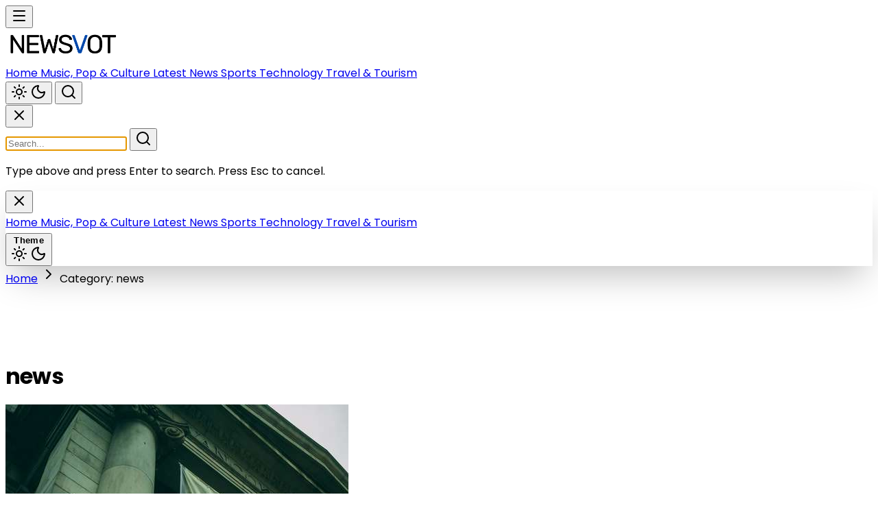

--- FILE ---
content_type: text/html; charset=utf-8
request_url: https://newsvot.com/category/news/5/
body_size: 15137
content:
<!DOCTYPE html>
<html lang="en" class="">

<head>
  <meta charset="UTF-8">
  <meta http-equiv="X-UA-Compatible" content="IE=edge">
  <meta name="viewport" content="width=device-width, initial-scale=1.0">
  <title>
    news
  </title>
  <link rel="stylesheet" href="/assets/css/dist/styles.css">
  <style>
    :root{
      --main-color: #0048ab;
    }
    
    /* Professional Homepage Enhancements */
    * {
      box-sizing: border-box;
    }
    
    body {
      font-family: 'Poppins', -apple-system, BlinkMacSystemFont, 'Segoe UI', Roboto, sans-serif;
      -webkit-font-smoothing: antialiased;
      -moz-osx-font-smoothing: grayscale;
    }
    
    /* Smooth Transitions */
    a, button, .group {
      transition: all 0.3s cubic-bezier(0.4, 0, 0.2, 1);
    }
    
    /* Enhanced Card Shadows */
    .shadow-lg {
      box-shadow: 0 10px 25px -5px rgba(0, 0, 0, 0.1), 0 4px 6px -2px rgba(0, 0, 0, 0.05);
    }
    
    .shadow-xl {
      box-shadow: 0 20px 40px -10px rgba(0, 0, 0, 0.15), 0 8px 12px -4px rgba(0, 0, 0, 0.08);
    }
    
    .shadow-2xl {
      box-shadow: 0 25px 50px -12px rgba(0, 0, 0, 0.25);
    }
    
    /* Line Clamp Utilities */
    .line-clamp-2 {
      display: -webkit-box;
      -webkit-line-clamp: 2;
      -webkit-box-orient: vertical;
      overflow: hidden;
    }
    
    .line-clamp-3 {
      display: -webkit-box;
      -webkit-line-clamp: 3;
      -webkit-box-orient: vertical;
      overflow: hidden;
    }
    
    /* Text Balance */
    .text-balance {
      text-wrap: balance;
    }
    
    /* Aspect Ratios - Fixed for consistent image display */
    .aspect-video {
      aspect-ratio: 16 / 9;
      position: relative;
      overflow: hidden;
    }
    
    .aspect-square {
      aspect-ratio: 1 / 1;
      position: relative;
      overflow: hidden;
    }
    
    .aspect-4\/3 {
      aspect-ratio: 4 / 3;
      position: relative;
      overflow: hidden;
    }
    
    /* Padding-top method for consistent aspect ratios */
    [style*="padding-top"] {
      position: relative;
      overflow: hidden;
    }
    
    [style*="padding-top"] img {
      position: absolute;
      top: 0;
      left: 0;
      width: 100%;
      height: 100%;
      object-fit: cover;
      object-position: center;
    }
    
    /* Image Hover Effects */
    article:hover img {
      filter: brightness(1.05);
    }
    
    /* Backdrop Blur Support */
    .backdrop-blur-md {
      backdrop-filter: blur(12px);
      -webkit-backdrop-filter: blur(12px);
    }
    
    /* Custom Scrollbar */
    ::-webkit-scrollbar {
      width: 10px;
      height: 10px;
    }
    
    ::-webkit-scrollbar-track {
      background: #f1f1f1;
    }
    
    ::-webkit-scrollbar-thumb {
      background: #888;
      border-radius: 5px;
    }
    
    ::-webkit-scrollbar-thumb:hover {
      background: var(--main-color);
    }
    
    .dark ::-webkit-scrollbar-track {
      background: #1f2937;
    }
    
    .dark ::-webkit-scrollbar-thumb {
      background: #4b5563;
    }
    
    
    /* Logo Constraints */
    header img[alt] {
      max-height: 40px;
      width: auto;
      object-fit: contain;
    }
    
    @media (min-width: 768px) {
      header img[alt] {
        max-height: 45px;
      }
    }
    
    /* Focus Visible Styles */
    *:focus-visible {
      outline: 2px solid var(--main-color);
      outline-offset: 2px;
    }
    
    /* Gradient Text */
    .gradient-text {
      background: linear-gradient(135deg, var(--main-color) 0%, #667eea 100%);
      -webkit-background-clip: text;
      -webkit-text-fill-color: transparent;
      background-clip: text;
    }
    
    /* Enhanced Button Styles */
    button, .btn {
      font-weight: 600;
      letter-spacing: 0.025em;
    }
    
    /* Article Card Hover Effect */
    article {
      position: relative;
    }
    
    article::before {
      content: '';
      position: absolute;
      top: 0;
      left: 0;
      right: 0;
      bottom: 0;
      border-radius: inherit;
      background: linear-gradient(135deg, var(--main-color) 0%, transparent 100%);
      opacity: 0;
      transition: opacity 0.3s ease;
      pointer-events: none;
      z-index: -1;
    }
    
    article:hover::before {
      opacity: 0.05;
    }
    
    /* Loading Animation */
    @keyframes shimmer {
      0% {
        background-position: -1000px 0;
      }
      100% {
        background-position: 1000px 0;
      }
    }
    
    .skeleton {
      animation: shimmer 2s infinite;
      background: linear-gradient(to right, #f0f0f0 4%, #e8e8e8 25%, #f0f0f0 36%);
      background-size: 1000px 100%;
    }
    
    /* Better Typography */
    h1, h2, h3, h4, h5, h6 {
      font-weight: 700;
      letter-spacing: -0.025em;
      line-height: 1.2;
    }
    
    /* Responsive Image Loading */
    img {
      /* max-width: 100%;
      height: auto; */
    }
    
    img[loading="lazy"] {
      background: linear-gradient(to right, #f0f0f0 0%, #e8e8e8 50%, #f0f0f0 100%);
      background-size: 200% 100%;
    }
    
    /* Print Styles */
    @media print {
      .no-print {
        display: none !important;
      }
    }
  </style>
  <link rel="preconnect" href="https://fonts.googleapis.com">
  <link rel="preconnect" href="https://fonts.gstatic.com" crossorigin>
  <meta name="description"
    content="Want to stay informed with a twist? Visit Newsvot.com! We deliver the most current and intriguing news from across the globe. Whether you&#39;re seeking quick updates or in-depth analysis, we&#39;ve got it all. So take a moment, unwind, and dive into the world of news with a unique perspective at Newsvot.com!">
  <link rel="apple-touch-icon" sizes="180x180" href="/assets/images/favicon/apple-touch-icon.png">
  <link rel="icon" type="image/png" sizes="32x32" href="/assets/images/favicon/favicon.png">
  <link rel="preconnect" href="https://fonts.googleapis.com">
  <link rel="preconnect" href="https://fonts.gstatic.com" crossorigin>
  <link href="https://fonts.googleapis.com/css2?family=Poppins:wght@300;400;500;600;700&display=swap" rel="stylesheet">
  <!-- <link rel="stylesheet" href="/assets/css/icons.css"> -->
  <!-- Lucide Icons CDN -->
  <script defer src="https://unpkg.com/lucide@latest/dist/umd/lucide.min.js"></script>
  <meta name="loadforge-site-verification" content="0d531ed13f1a7227cd116cbbef158eba78907b9f16c0f51197a06114e5d335f934e2355e14d479e620dfb75edd4dffc71856822e3c0995b2c765f733a047be02" />
  <script defer src="https://platform.twitter.com/widgets.js" charset="utf-8"></script>
  <script>
    var uni_session = '4933427a210df84296edcbce63db77cc66252016';
    var prebidUrl = 'https://cdn.pshb.me/prebid/newsvot.js';
    var adData = {"adScript":"https://pagead2.googlesyndication.com/pagead/js/adsbygoogle.js?client=ca-pub-7053674930142470","phone_new":{"category":[{"id":"NEWSV_Mobile_SP_Top_336x280","sizes":[[300,50],[320,50],[300,75],[300,100],[320,100],[200,200],[250,250],[300,250],[336,280]],"slot":"/22776253149/NEWSV_Mobile_SP_Top_336x280","appendTo":".headerAdBox","homepage":true},{"id":"NEWSV_Mobile_SP_MID_336x280","sizes":[[300,50],[320,50],[300,100],[320,100],[200,200],[250,250],[300,250],[336,280]],"slot":"/22776253149/NEWSV_Mobile_SP_MID_336x280","homepage":true,"insertAfter":".main-content"},{"id":"NEWSV_Mobile_Sticky_320x100","sizes":[[300,50],[320,50],[300,75],[300,100],[320,100]],"slot":"/22776253149/NEWSV_Mobile_Sticky_320x100","styleObj":{"position":"fixed","bottom":"0","zIndex":"9999","transform":"translate(-50%)","left":"50%","height":null,"display":"flex !important","justify-content":"center","background-color":"white","align-items":"center"},"appendTo":".postContent,body"}],"homepage":[{"id":"NEWSV_Mobile_HP_Top_336x280","sizes":[[300,50],[320,50],[300,75],[300,100],[320,100],[200,200],[250,250],[300,250],[336,280]],"slot":"/22776253149/NEWSV_Mobile_HP_Top_336x280","appendTo":".headerAdBox","homepage":true},{"id":"NEWSV_Mobile_HP_MID_336x280","sizes":[[300,50],[320,50],[300,75],[300,100],[320,100],[200,200],[250,250],[300,250],[336,280]],"slot":"/22776253149/NEWSV_Mobile_HP_MID_336x280","homepage":true,"insertBefore":"#below-header"},{"id":"NEWSV_Mobile_Sticky_320x100","sizes":[[300,50],[320,50],[300,75],[300,100],[320,100]],"slot":"/22776253149/NEWSV_Mobile_Sticky_320x100","styleObj":{"position":"fixed","bottom":"0","zIndex":"9999","transform":"translate(-50%)","left":"50%","height":null,"display":"flex !important","justify-content":"center","background-color":"white","align-items":"center"},"appendTo":".postContent,body"}],"article":[{"id":"NEWSV_Mobile_AP_Top_336x280","sizes":[[300,50],[320,50],[300,75],[300,100],[320,100],[200,200],[250,250],[300,250],[336,280]],"slot":"/22776253149/NEWSV_Mobile_AP_Top_336x280","appendTo":".headerAdBox","homepage":true},{"id":"NEWSV_Mobile_AP_MID_336x280","sizes":[[300,50],[320,50],[300,100],[320,100],[200,200],[250,250],[300,250],[336,280]],"slot":"/22776253149/NEWSV_Mobile_AP_MID_336x280","insertAfter":"figure","homepage":false,"classList":[]},{"id":"NEWSV_Mobile_AP_MID2_336x280","sizes":[[200,200],[250,250],[300,50],[300,100],[300,250],[320,50]],"slot":"/22776253149/NEWSV_Mobile_AP_MID2_336x280","homepage":false,"classList":[]},{"id":"NEWSV_Mobile_AP_BTF_336x280","sizes":[[300,50],[320,50],[300,100],[320,100],[200,200],[250,250],[300,250],[336,280]],"slot":"/22776253149/NEWSV_Mobile_AP_BTF_336x280","homepage":false,"classList":[]},{"id":"NEWSV_Mobile_Sticky_320x100","sizes":[[300,50],[320,50],[300,75],[300,100],[320,100]],"slot":"/22776253149/NEWSV_Mobile_Sticky_320x100","styleObj":{"position":"fixed","bottom":"0","zIndex":"9999","transform":"translate(-50%)","left":"50%","height":null,"display":"flex !important","justify-content":"center","background-color":"white","align-items":"center"},"appendTo":".postContent,body"}],"search":[{"id":"NEWSV_Mobile_SP_Top_336x280","sizes":[[300,50],[320,50],[300,75],[300,100],[320,100],[200,200],[250,250],[300,250],[336,280]],"slot":"/22776253149/NEWSV_Mobile_SP_Top_336x280","appendTo":".headerAdBox","homepage":true},{"id":"NEWSV_Mobile_Sticky_320x100","sizes":[[300,50],[320,50],[300,75],[300,100],[320,100]],"slot":"/22776253149/NEWSV_Mobile_Sticky_320x100","styleObj":{"position":"fixed","bottom":"0","zIndex":"9999","transform":"translate(-50%)","left":"50%","height":null,"display":"flex !important","justify-content":"center","background-color":"white","align-items":"center"},"appendTo":".postContent,body"}],"tag":[{"id":"NEWSV_Mobile_Tag_Top_336x280","sizes":[[300,50],[320,50],[300,75],[300,100],[320,100],[200,200],[250,250],[300,250],[336,280]],"slot":"/22776253149/NEWSV_Mobile_Tag_Top_336x280","appendTo":".headerAdBox","homepage":true},{"id":"NEWSV_Mobile_Tag_RightMID_300x600","sizes":[[300,600],[160,600],[120,600],[250,250],[300,250],[200,200]],"slot":"/22776253149/NEWSV_Mobile_Tag_RightMID_300x600","insertAfter":"#searchBar","homepage":false,"styleObj":{"position":"relative","width":"300px","zIndex":"9999","bottom":"0"}},{"id":"NEWSV_Mobile_Sticky_320x100","sizes":[[300,50],[320,50],[300,75],[300,100],[320,100]],"slot":"/22776253149/NEWSV_Mobile_Sticky_320x100","styleObj":{"position":"fixed","bottom":"0","zIndex":"9999","transform":"translate(-50%)","left":"50%","height":null,"display":"flex !important","justify-content":"center","background-color":"white","align-items":"center"},"appendTo":".postContent,body"}]},"desktop_new":{"category":[{"id":"NEWSV_Desktop_SP_Top_970x90","sizes":[[728,90],[970,90]],"slot":"/22776253149/NEWSV_Desktop_SP_Top_970x90","appendTo":".headerAdBox","homepage":true},{"id":"NEWSV_Desktop_SP_MID_728x90","sizes":[[728,90],[468,60]],"slot":"/22776253149/NEWSV_Desktop_SP_MID_728x90","homepage":false,"insertAfter":".main-content"},{"id":"NEWSV_Desktop_SP_RightMID_300x600","sizes":[[300,600],[160,600],[120,600],[250,250],[300,250],[200,200]],"slot":"/22776253149/NEWSV_Desktop_SP_RightMID_300x600","insertAfter":"#searchBar","homepage":false,"styleObj":{"position":"relative","width":"300px","zIndex":"9999","bottom":"0"}},{"id":"NEWSV_Desktop_Sticky_970x90","sizes":[[728,90],[970,90]],"slot":"/22776253149/NEWSV_Desktop_Sticky_970x90","styleObj":{"position":"fixed","bottom":"0","zIndex":"9999","transform":"translate(-50%)","left":"50%","height":"90px","display":"flex !important","justify-content":"center","background-color":"white","align-items":"center"},"appendTo":".postContent,body"}],"homepage":[{"id":"NEWSV_Desktop_HP_Top_970x90","sizes":[[728,90],[970,90]],"slot":"/22776253149/NEWSV_Desktop_HP_Top_970x90","appendTo":".headerAdBox","homepage":true},{"id":"NEWSV_Desktop_HP_MID_970x90","sizes":[[728,90],[970,90]],"slot":"/22776253149/NEWSV_Desktop_HP_MID_970x90","homepage":true,"insertBefore":"#below-header"},{"id":"NEWSV_Desktop_Sticky_970x90","sizes":[[728,90],[970,90]],"slot":"/22776253149/NEWSV_Desktop_Sticky_970x90","styleObj":{"position":"fixed","bottom":"0","zIndex":"9999","transform":"translate(-50%)","left":"50%","height":"90px","display":"flex !important","justify-content":"center","background-color":"white","align-items":"center"},"appendTo":".postContent,body"}],"article":[{"id":"NEWSV_Desktop_AP_Top_970x90","sizes":[[728,90],[970,90]],"slot":"/22776253149/NEWSV_Desktop_AP_Top_970x90","appendTo":".headerAdBox","homepage":true},{"id":"NEWSV_Desktop_AP_RightMID_300x600","sizes":[[300,600],[160,600],[120,600],[250,250],[300,250],[200,200]],"slot":"/22776253149/NEWSV_Desktop_AP_RightMID_300x600","insertAfter":"#searchBar","homepage":false,"styleObj":{"position":"relative","width":"300px","zIndex":"9999","bottom":"0"}},{"id":"NEWSV_Desktop_AP_MID_728x90","sizes":[[728,90],[468,60]],"slot":"/22776253149/NEWSV_Desktop_AP_MID_728x90","insertAfter":".featuredImage,figure","homepage":false,"classList":[]},{"id":"NEWSV_Desktop_AP_MID2_336x280","sizes":[[200,200],[250,250],[300,50],[300,100],[300,250],[320,50]],"slot":"/22776253149/NEWSV_Desktop_AP_MID2_336x280","homepage":false,"classList":[]},{"id":"NEWSV_Desktop_Sticky_970x90","sizes":[[728,90],[970,90]],"slot":"/22776253149/NEWSV_Desktop_Sticky_970x90","styleObj":{"position":"fixed","bottom":"0","zIndex":"9999","transform":"translate(-50%)","left":"50%","height":"90px","display":"flex !important","justify-content":"center","background-color":"white","align-items":"center"},"appendTo":".postContent,body"}],"search":[{"id":"NEWSV_Desktop_SP_Top_970x90","sizes":[[728,90],[970,90]],"slot":"/22776253149/NEWSV_Desktop_SP_Top_970x90","appendTo":".headerAdBox","homepage":true},{"id":"NEWSV_Desktop_SP_RightMID_300x600","sizes":[[300,600],[160,600],[120,600],[250,250],[300,250],[200,200]],"slot":"/22776253149/NEWSV_Desktop_SP_RightMID_300x600","insertAfter":"#searchBar","homepage":false,"styleObj":{"position":"relative","width":"300px","zIndex":"9999","bottom":"0"}},{"id":"NEWSV_Desktop_Sticky_970x90","sizes":[[728,90],[970,90]],"slot":"/22776253149/NEWSV_Desktop_Sticky_970x90","styleObj":{"position":"fixed","bottom":"0","zIndex":"9999","transform":"translate(-50%)","left":"50%","height":"90px","display":"flex !important","justify-content":"center","background-color":"white","align-items":"center"},"appendTo":".postContent,body"}],"tag":[{"id":"NEWSV_Desktop_Tag_Top_970x90","sizes":[[728,90],[970,90]],"slot":"/22776253149/NEWSV_Desktop_Tag_Top_970x90","appendTo":".headerAdBox","homepage":true},{"id":"NEWSV_Desktop_Tag_RightMID_300x600","sizes":[[300,600],[160,600],[120,600],[250,250],[300,250],[200,200]],"slot":"/22776253149/NEWSV_Desktop_Tag_RightMID_300x600","insertAfter":"#searchBar","homepage":false,"styleObj":{"position":"relative","width":"300px","zIndex":"9999","bottom":"0"}},{"id":"NEWSV_Desktop_Sticky_970x90","sizes":[[728,90],[970,90]],"slot":"/22776253149/NEWSV_Desktop_Sticky_970x90","styleObj":{"position":"fixed","bottom":"0","zIndex":"9999","transform":"translate(-50%)","left":"50%","height":"90px","display":"flex !important","justify-content":"center","background-color":"white","align-items":"center"},"appendTo":".postContent,body"}]},"mobile":[{"id":"news_mobile_header_smart","sizes":[[200,200],[250,250],[300,50],[300,75],[300,100],[300,250],[320,50],[320,100],[320,480],[336,280]],"slot":"/22776253149/news_mobile_header_smart","styleObj":{},"insertBefore":".breadcrumbs,.headerAdBox","homepage":true},{"id":"news_mobile_header_smart_2","sizes":[[200,200],[250,250],[300,50],[300,75],[300,100],[300,250],[320,50],[320,100],[320,480],[336,280]],"slot":"/22776253149/news_mobile_header_smart","styleObj":{},"appendTo":".middleAdHolder","homepage":true},{"id":"news_mobile_footer_smart","sizes":[[300,50],[300,75],[300,100],[320,50],[320,100]],"slot":"/22776253149/news_mobile_footer_smart","appendTo":".postContent,body","homepage":true,"styleObj":{"position":"fixed","bottom":"0","left":"50%","transform":"translateX(-50%)","zIndex":"9999"}},{"id":"news_mobile_alfa_smart","sizes":[[200,200],[250,250],[300,50],[300,100],[300,250],[320,50],[320,100],[336,280]],"slot":"/22776253149/news_mobile_alfa_smart","classList":["gads-bv"],"insertAfter":".featuredImage","homepage":false}],"desktop":[{"id":"news_header_smart","sizes":[[728,90],[750,100],[930,180],[950,90],[960,90],[970,66],[970,90]],"slot":"/22776253149/news_header_smart","appendTo":".headerAdBox","homepage":true},{"id":"news_header_smart_2","sizes":[[728,90],[750,100],[930,180],[950,90],[960,90],[970,66],[970,90]],"slot":"/22776253149/news_header_smart","appendTo":".middleAdHolder","homepage":true},{"id":"news_footer_smart","sizes":[[486,60],[728,90],[750,100],[930,180],[950,90],[960,90],[970,66],[970,90]],"slot":"/22776253149/news_footer_smart","styleObj":{"position":"fixed","bottom":"0","zIndex":"9999","width":"100%","transform":"translate(-50%)","left":"50%","height":"110px","display":"flex !important","justify-content":"center","background-color":"white","align-items":"center"},"appendTo":".postContent,body","homepage":true},{"id":"news_sidebar_smart","sizes":[[300,600],[160,600],[120,600],[250,250],[300,250],[200,200]],"slot":"/22776253149/news_sidebar_smart","insertAfter":"#searchBar","homepage":false,"styleObj":{"position":"relative","width":"300px","zIndex":"9999","bottom":"0"}},{"id":"news_leaderboard_smart","sizes":[[728,90],[468,60]],"slot":"/22776253149/news_leaderboard_smart","insertAfter":".featuredImage","homepage":false},{"id":"news_content_alfa_smart","sizes":[[200,200],[250,250],[300,50],[300,100],[300,250],[320,50],[320,100]],"slot":"/22776253149/news_content_alfa_smart","homepage":false},{"id":"news_content_beta_smart","sizes":[[200,200],[250,250],[300,50],[300,100],[300,250],[320,50],[320,100]],"slot":"/22776253149/news_content_alfa_smart","homepage":false}]};
    var newAdData = [{"id":"NEWSV_Desktop_SP_Top_970x90","sizes":[[728,90],[970,90]],"slot":"/22776253149/NEWSV_Desktop_SP_Top_970x90","appendTo":".headerAdBox","homepage":true},{"id":"NEWSV_Desktop_SP_MID_728x90","sizes":[[728,90],[468,60]],"slot":"/22776253149/NEWSV_Desktop_SP_MID_728x90","homepage":false,"insertAfter":".main-content"},{"id":"NEWSV_Desktop_SP_RightMID_300x600","sizes":[[300,600],[160,600],[120,600],[250,250],[300,250],[200,200]],"slot":"/22776253149/NEWSV_Desktop_SP_RightMID_300x600","insertAfter":"#searchBar","homepage":false,"styleObj":{"position":"relative","width":"300px","zIndex":"9999","bottom":"0"}},{"id":"NEWSV_Desktop_Sticky_970x90","sizes":[[728,90],[970,90]],"slot":"/22776253149/NEWSV_Desktop_Sticky_970x90","styleObj":{"position":"fixed","bottom":"0","zIndex":"9999","transform":"translate(-50%)","left":"50%","height":"90px","display":"flex !important","justify-content":"center","background-color":"white","align-items":"center"},"appendTo":".postContent,body"}];
    var siteTitle = 'Newsvot';
  </script>


    <!-- Google Tag Manager -->
<script>(function(w,d,s,l,i){w[l]=w[l]||[];w[l].push({'gtm.start':
new Date().getTime(),event:'gtm.js'});var f=d.getElementsByTagName(s)[0],
j=d.createElement(s),dl=l!='dataLayer'?'&l='+l:'';j.async=true;j.src=
'https://www.googletagmanager.com/gtm.js?id='+i+dl;f.parentNode.insertBefore(j,f);
})(window,document,'script','dataLayer','GTM-N779QDB');</script>
<!-- End Google Tag Manager -->


  
  
  
  




    
      <script>
        (function(i,n,p,a,g,e){
          i.inpagepush = i.inpagepush || function() {
            (i.inpagepush.q=(i.inpagepush.q||[])).push(arguments)
          };
          var s=n.getElementsByTagName('head')[0];
          var q=n.createElement('script'); q.async=1;
          // q.src='//pushub.net/assets/inpage/inpage_dark.js';
          q.src='//static.pushub.net/inpage/inpage.js';
          s.appendChild(q);
          i.inpagepush('init', {
            host: 'xml.pushub.net',
            feed: 713641,
            auth : '34VEZr',
            subid: 'VOTMedia',
            refresh: 30,
            position: 'top',
            slots: 1,
            query : '',
            nodesrc : true
          });
          i.inpagepush('show');
        })(window, document);
      </script>
    


  <script>
    (function(h,o,t,j,a,r){
        h.hj=h.hj||function(){(h.hj.q=h.hj.q||[]).push(arguments)};
        h._hjSettings={hjid:2973608,hjsv:6};
        a=o.getElementsByTagName('head')[0];
        r=o.createElement('script');r.async=1;
        r.src=t+h._hjSettings.hjid+j+h._hjSettings.hjsv;
        a.appendChild(r);
    })(window,document,'https://static.hotjar.com/c/hotjar-','.js?sv=');
</script>




  <!-- Prebid.js Library - Required for ALL sites (Native Ads + Banner Ads) -->
  <!-- Load with defer to ensure it's available before adsense-prebid.js runs -->
  <script defer src="/assets/js/prebid.js"></script>
  
  <!-- Prebid Integration Script - Required for ALL sites (Native Ads + Banner Ads) -->
  <script defer src="/assets/js/adsense-prebid.js"></script>
  
  <!-- Native Ad Renderer for AdKernel (All Sites) -->
  <script defer src="/assets/js/native-ad-renderer.js"></script>

  <!-- Google AdSense Scripts - ONLY for Cryptovot and Newsvot -->
  
    <!-- Google AdSense -->
    <script async src="https://pagead2.googlesyndication.com/pagead/js/adsbygoogle.js?client=ca-pub-7053674930142470"
            crossorigin="anonymous"></script>
    
    <!-- Google Publisher Tag (GPT) for manual ad placements -->
    <script async src="https://securepubads.g.doubleclick.net/tag/js/gpt.js"></script>
    
    <!-- Initialize AdSense array -->
    <script>
      window.adsbygoogle = window.adsbygoogle || [];
    </script>
    
    <!-- AdSense Analytics & Event Tracking System -->
    <!-- Tracks impressions, clicks, revenue, and traffic attribution -->
    <script defer src="/assets/js/adsense-analytics.js"></script>
    
    <!-- Note: Auto ads (anchors/interstitials) are enabled via AdSense dashboard, not code -->
    <!-- Go to AdSense > Ads > By site > Edit site > Enable Auto ads > Overlay formats only -->
    
    <!-- Anchor/Sticky Bottom Ad with Auto-Collapse -->
    <!-- OPTION 1 (Recommended): Comment this out and use AdSense Auto ads for anchors -->
    <!-- OPTION 2: Keep this line for custom anchor control (requires mobile_banner ad unit) -->
    <!-- <script defer src="/assets/js/anchor-ad.js"></script> -->
  
  
  <!-- Legacy ad logic for other sites -->
  

  

  
    <style>
  #jp-relatedposts {
    display: none !important;
  }
</style>

<script>
    (function(p,u,s,h){
      p.webpush = p.webpush || function() {(p.webpush.q=(p.webpush.q||[])).push(arguments)};
      var s=u.getElementsByTagName('head')[0];var q=u.createElement('script');q.async=1;q.src='//static.pushub.net/webpush/scripts/v1.2/webpush.js';s.appendChild(q);
      p.webpush('init', {host: 'push.pushub.net', channelId: 208, pubKey: 'BI0EkFrS7O17tsGZW1Aw3ZQDKcZwtqikwj7GjVsz8DvhCgEgeB8Nb5FNU4O-OLtXFT-2QDDEETNXU-9GLNSkYrc'});
      p.webpush('subscribe');
    })(window, document);
</script>

<script>
  const urls = [];

  function checkURLchange() {
    if (window.location.href != oldURL) {
      gtag('send', {
        'hitType': 'pageview',
        'page': window.location.href,
        'title': document.title
      });
      if (urls.indexOf(window.location.href) === -1) {
        fbq('trackCustom', 'PPS', {
          page_number: urls.length + 1
        });
        urls.push(window.location.href)
        setTimeout(function() {
          // injectScript();
        }, 2000)
        if (urls.length == 0) {

        }
      }
      oldURL = window.location.href;
    }
  }
  var oldURL = window.location.href;
  setInterval(checkURLchange, 1000);
  addEventListener('DOMContentLoaded', (event) => {
    // injectScript()
  });
</script>

<meta name="google-site-verification" content="UQNr1gaj2y9JtCCC3IRcLzpEbyLmlLnAXCP4xY8c3Sk" />
<script defer src="https://cdn.pshb.me/passParams.min.js"></script>

<!-- Hotjar Tracking Code for http://funnyvot.com/ -->
<!-- <script>
  (function(h, o, t, j, a, r) {
    h.hj = h.hj || function() {
      (h.hj.q = h.hj.q || []).push(arguments)
    };
    h._hjSettings = {
      hjid: 2973730,
      hjsv: 6
    };
    a = o.getElementsByTagName('head')[0];
    r = o.createElement('script');
    r.async = 1;
    r.src = t + h._hjSettings.hjid + j + h._hjSettings.hjsv;
    a.appendChild(r);
  })(window, document, 'https://static.hotjar.com/c/hotjar-', '.js?sv=');
</script> -->
    <!-- Google tag (gtag.js) -->
<script async src="https://www.googletagmanager.com/gtag/js?id=G-58MEYKGMF4"></script>
<script>
  window.dataLayer = window.dataLayer || [];
  function gtag(){dataLayer.push(arguments);}
  gtag('js', new Date());

  gtag('config', 'G-58MEYKGMF4');
</script>



  <!-- Google Tag Manager -->
  <script>
    (function (w, d, s, l, i) {
      w[l] = w[l] || [];
      w[l].push({
        'gtm.start': new Date().getTime(),
        event: 'gtm.js'
      });
      var f = d.getElementsByTagName(s)[0],
        j = d.createElement(s),
        dl = l != 'dataLayer' ? '&l=' + l : '';
      j.async = true;
      j.src =
        'https://www.googletagmanager.com/gtm.js?id=' + i + dl;
      f.parentNode.insertBefore(j, f);
    })(window, document, 'script', 'dataLayer', 'GTM-N779QDB');
  </script>
  <!-- End Google Tag Manager -->
      <!-- Meta Pixel Code -->
<script>
  (function () {
    ! function (f, b, e, v, n, t, s) {
      if (f.fbq) return;
      n = f.fbq = function () {
        n.callMethod ?
          n.callMethod.apply(n, arguments) : n.queue.push(arguments)
      };
      if (!f._fbq) f._fbq = n;
      n.push = n;
      n.loaded = !0;
      n.version = '2.0';
      n.queue = [];
      t = b.createElement(e);
      t.async = !0;
      t.src = v;
      s = b.getElementsByTagName(e)[0];
      s.parentNode.insertBefore(t, s)
    }(window, document, 'script',
      'https://connect.facebook.net/en_US/fbevents.js');
    fbq('init', '1300848817365417');
    fbq('track', 'PageView');
  })()
</script>
<noscript><img height="1" width="1"
    src="https://www.facebook.com/tr?id=1300848817365417&ev=PageView&noscript=1" /></noscript>
<!-- End Meta Pixel Code -->
        <script>
  const urlParamMap = new URLSearchParams(window.location.search);
  if (urlParamMap.get('utm_campaign')) {
    const utm_source = urlParamMap.get('utm_source');
    const utm_medium = urlParamMap.get('utm_medium');
    const utm_campaign = urlParamMap.get('utm_campaign');;
    const postbackUrl = `https://cdn.pshb.me/event?utm_source=${utm_source}&utm_medium=${utm_medium}&utm_campaign=${utm_campaign}&uni_session=${uni_session}`;
    fetch(postbackUrl, {
      method: 'GET',
      mode: 'no-cors',
      headers: {
        'Content-Type': 'application/json'
      }
    })
  }
</script>
          
            
                
                
                


</head>

<script>
  // Set theme immediately to prevent flash
  (function() {
    const savedTheme = localStorage.getItem('theme');
    const systemPrefersDark = window.matchMedia && window.matchMedia('(prefers-color-scheme: dark)').matches;
    
    if (savedTheme === 'dark' || (!savedTheme && systemPrefersDark)) {
      document.documentElement.classList.add('dark');
    } else {
      document.documentElement.classList.remove('dark');
    }
  })();
</script>

<body class="bg-gray-50 dark:bg-gray-950 text-gray-900 dark:text-gray-100 font-[Poppins]">
  
  <!-- Navigation -->
  

<!-- Header Wrapper -->
<header class="w-full " id="site-header">
  


  <!-- Main Header -->
  <nav class="bg-white dark:bg-gray-900 border-b border-gray-200 dark:border-gray-800 sticky top-0 z-50 shadow-sm backdrop-blur-sm bg-white/95 dark:bg-gray-900/95" 
       id="main-header">
    <div class="max-w-7xl mx-auto px-4 sm:px-6 lg:px-8">
      <div class="flex justify-between items-center h-20">
        
        <!-- Mobile Menu Button (Left) -->
        <div class="flex md:hidden">
          <button type="button" 
                  class="inline-flex items-center justify-center p-2 rounded-lg text-gray-700 dark:text-gray-300 hover:text-white hover:bg-[color:var(--main-color)] focus:outline-none transition-all"
                  aria-label="Open menu"
                  onclick="showMenu()">
            <i data-lucide="menu" class="w-6 h-6"></i>
          </button>
        </div>

        <!-- Logo -->
        
        <div class="flex-shrink-0 flex items-center">
          <a href="/" aria-label="Go to homepage" class="flex items-center group">
            <img src="/assets/images/logo.png" 
                 alt="Newsvot" 
                 class="h-8 md:h-10 w-auto max-h-10 object-contain transition-transform group-hover:scale-105"
                 style="max-width: 180px;">
          </a>
        </div>
        

        <!-- Desktop Navigation -->
        
        <div class="hidden md:flex md:items-center md:space-x-1">
          <a href="/" 
             class="relative text-gray-700 dark:text-gray-300 hover:text-[color:var(--main-color)] px-4 py-2 text-sm font-semibold transition-all rounded-lg hover:bg-gray-100 dark:hover:bg-gray-800 group">
            <span>Home</span>
            
          </a>
          
          <a href="/category/music,-pop-&amp;-culture" 
             class="relative text-gray-700 dark:text-gray-300 hover:text-[color:var(--main-color)] px-4 py-2 text-sm font-semibold transition-all rounded-lg hover:bg-gray-100 dark:hover:bg-gray-800 group">
            <span>Music, Pop &amp; Culture</span>
            <span class="absolute bottom-0 left-1/2 transform -translate-x-1/2 w-0 h-0.5 bg-[color:var(--main-color)] rounded-full group-hover:w-8 transition-all duration-300"></span>
          </a>
          
          <a href="/category/latest-news" 
             class="relative text-gray-700 dark:text-gray-300 hover:text-[color:var(--main-color)] px-4 py-2 text-sm font-semibold transition-all rounded-lg hover:bg-gray-100 dark:hover:bg-gray-800 group">
            <span>Latest News</span>
            <span class="absolute bottom-0 left-1/2 transform -translate-x-1/2 w-0 h-0.5 bg-[color:var(--main-color)] rounded-full group-hover:w-8 transition-all duration-300"></span>
          </a>
          
          <a href="/category/sports" 
             class="relative text-gray-700 dark:text-gray-300 hover:text-[color:var(--main-color)] px-4 py-2 text-sm font-semibold transition-all rounded-lg hover:bg-gray-100 dark:hover:bg-gray-800 group">
            <span>Sports</span>
            <span class="absolute bottom-0 left-1/2 transform -translate-x-1/2 w-0 h-0.5 bg-[color:var(--main-color)] rounded-full group-hover:w-8 transition-all duration-300"></span>
          </a>
          
          <a href="/category/technology" 
             class="relative text-gray-700 dark:text-gray-300 hover:text-[color:var(--main-color)] px-4 py-2 text-sm font-semibold transition-all rounded-lg hover:bg-gray-100 dark:hover:bg-gray-800 group">
            <span>Technology</span>
            <span class="absolute bottom-0 left-1/2 transform -translate-x-1/2 w-0 h-0.5 bg-[color:var(--main-color)] rounded-full group-hover:w-8 transition-all duration-300"></span>
          </a>
          
          <a href="/category/travel-&amp;-tourism" 
             class="relative text-gray-700 dark:text-gray-300 hover:text-[color:var(--main-color)] px-4 py-2 text-sm font-semibold transition-all rounded-lg hover:bg-gray-100 dark:hover:bg-gray-800 group">
            <span>Travel &amp; Tourism</span>
            <span class="absolute bottom-0 left-1/2 transform -translate-x-1/2 w-0 h-0.5 bg-[color:var(--main-color)] rounded-full group-hover:w-8 transition-all duration-300"></span>
          </a>
          
        </div>
        

        <!-- Right Side Actions (Search & Theme Toggle) -->
        <div class="flex items-center gap-2">
          <!-- Theme Toggle -->
          <button id="theme-toggle" 
                  type="button"
                  class="p-2 rounded-lg text-gray-700 dark:text-gray-300 hover:text-white hover:bg-[color:var(--main-color)] focus:outline-none transition-all"
                  aria-label="Toggle theme">
            <i data-lucide="sun" class="w-5 h-5 dark:hidden"></i>
            <i data-lucide="moon" class="w-5 h-5 hidden dark:inline"></i>
          </button>
          
          <!-- Search Icon -->
          
          <button type="button" 
                  class="p-2 rounded-lg text-gray-700 dark:text-gray-300 hover:text-white hover:bg-[color:var(--main-color)] focus:outline-none transition-all"
                  aria-label="Search"
                  onclick="showSearch()">
            <i data-lucide="search" class="w-5 h-5"></i>
          </button>
          
        </div>

      </div>
    </div>
  </nav>

</header>

<!-- Search Overlay -->
<div id="search" 
     class="fixed inset-0 z-50 hidden bg-black bg-opacity-90"
     onclick="if(event.target.id === 'search') { document.getElementById('search').classList.remove('show'); document.getElementById('search').classList.add('hidden'); }">
  <div class="flex items-center justify-center min-h-screen px-4">
    <div class="w-full max-w-3xl" onclick="event.stopPropagation()">
      
      <!-- Close Button -->
      <button type="button" 
              class="absolute top-6 right-6 text-white hover:text-gray-300"
              onclick="document.getElementById('search').classList.remove('show'); document.getElementById('search').classList.add('hidden');"
              aria-label="Close search">
        <i data-lucide="x" class="w-8 h-8"></i>
      </button>

      <!-- Search Form -->
      <form action="/search/1" method="GET" class="relative">
        <input type="text" 
               name="q" 
               placeholder="Search..." 
               class="w-full px-6 py-4 text-2xl bg-white dark:bg-gray-800 text-gray-900 dark:text-white rounded-lg focus:outline-none focus:ring-2 focus:ring-[color:var(--main-color)]"
               autofocus>
        <button type="submit" 
                class="absolute right-4 top-1/2 transform -translate-y-1/2 text-gray-500 hover:text-[color:var(--main-color)]">
          <i data-lucide="search" class="w-6 h-6"></i>
        </button>
      </form>

      <p class="mt-4 text-center text-gray-400 text-sm">
        Type above and press Enter to search. <span class="hidden md:inline">Press Esc to cancel.</span>
      </p>
    </div>
  </div>
</div>

<!-- Mobile Sidebar Menu -->
<div class="side-menu-overlay fixed inset-0 bg-black bg-opacity-50 z-40 hidden transition-opacity" 
     id="side-menu-overlay"
     onclick="hideMenu()"></div>

<div class="side-menu fixed top-0 left-0 h-full w-80 bg-white dark:bg-gray-900 z-50 transform -translate-x-full transition-transform duration-300 shadow-2xl overflow-y-auto"
     id="side-menu">
  
  <!-- Close Button -->
  <div class="flex justify-end p-4">
    <button type="button" 
            class="p-2 rounded-md text-gray-700 dark:text-gray-300 hover:text-[color:var(--main-color)]"
            id="closeSideMenu"
            onclick="hideMenu()"
            aria-label="Close menu">
      <i data-lucide="x" class="w-8 h-8"></i>
    </button>
  </div>

  <!-- Mobile Menu Links -->
  <div class="px-4 pb-6">
    <a href="/" 
       class="block px-4 py-3 text-lg font-medium text-gray-900 dark:text-white hover:bg-gray-100 dark:hover:bg-gray-800 rounded-lg transition-colors">
      Home
    </a>
    
      
      <a href="/category/music,-pop-&amp;-culture" 
         class="block px-4 py-3 text-lg font-medium text-gray-700 dark:text-gray-300 hover:bg-gray-100 dark:hover:bg-gray-800 rounded-lg transition-colors">
        Music, Pop &amp; Culture
      </a>
      
      <a href="/category/latest-news" 
         class="block px-4 py-3 text-lg font-medium text-gray-700 dark:text-gray-300 hover:bg-gray-100 dark:hover:bg-gray-800 rounded-lg transition-colors">
        Latest News
      </a>
      
      <a href="/category/sports" 
         class="block px-4 py-3 text-lg font-medium text-gray-700 dark:text-gray-300 hover:bg-gray-100 dark:hover:bg-gray-800 rounded-lg transition-colors">
        Sports
      </a>
      
      <a href="/category/technology" 
         class="block px-4 py-3 text-lg font-medium text-gray-700 dark:text-gray-300 hover:bg-gray-100 dark:hover:bg-gray-800 rounded-lg transition-colors">
        Technology
      </a>
      
      <a href="/category/travel-&amp;-tourism" 
         class="block px-4 py-3 text-lg font-medium text-gray-700 dark:text-gray-300 hover:bg-gray-100 dark:hover:bg-gray-800 rounded-lg transition-colors">
        Travel &amp; Tourism
      </a>
      
    
  </div>

  <!-- Theme Toggle in Mobile Menu -->
  <div class="border-t border-gray-200 dark:border-gray-800 px-4 py-4">
    <button id="theme-toggle-mobile" 
            type="button"
            class="w-full flex items-center justify-between px-4 py-3 text-lg font-medium text-gray-900 dark:text-white hover:bg-gray-100 dark:hover:bg-gray-800 rounded-lg transition-colors"
            aria-label="Toggle theme">
      <span>Theme</span>
      <div class="flex items-center gap-2">
        <i data-lucide="sun" class="w-5 h-5 dark:hidden"></i>
        <i data-lucide="moon" class="w-5 h-5 hidden dark:inline"></i>
      </div>
    </button>
  </div>

  <!-- Social Links in Mobile Menu -->
  
</div>

<!-- Header Ad Slot -->

<!-- <div class="headerAdBox bg-gray-100 dark:bg-gray-950 py-4">
  <div class="max-w-7xl mx-auto px-4 sm:px-6 lg:px-8 flex justify-center"> -->
    <!-- 300x250 Banner Ad -->
      
  <!-- </div>
</div> -->


<!-- Navigation Scripts -->
<script>
// Navigation helpers
const topNavCategories = [];

topNavCategories.push('Music, Pop &amp; Culture');

topNavCategories.push('Latest News');

topNavCategories.push('Sports');

topNavCategories.push('Technology');

topNavCategories.push('Travel &amp; Tourism');


// Show search overlay
window.showSearch = function() {
  const searchEl = document.getElementById('search');
  if (searchEl) {
    searchEl.classList.remove('hidden');
    searchEl.classList.add('show');
    const input = searchEl.querySelector('input');
    if (input) {
      setTimeout(() => input.focus(), 100);
    }
  }
}

// Close search overlay
window.closeSearch = function(event) {
  const searchEl = document.getElementById('search');
  if (searchEl) {
    searchEl.classList.add('hidden');
    searchEl.classList.remove('show');
  }
}

// Close search on Esc key
document.addEventListener('keydown', function(e) {
  if (e.key === 'Escape') {
    closeSearch();
    hideMenu();
  }
});

// Show mobile menu
window.showMenu = function() {
  const menu = document.getElementById('side-menu');
  const overlay = document.getElementById('side-menu-overlay');
  if (menu && overlay) {
    menu.classList.remove('-translate-x-full');
    overlay.classList.remove('hidden');
    document.body.style.overflow = 'hidden';
  }
}

// Hide mobile menu
window.hideMenu = function() {
  const menu = document.getElementById('side-menu');
  const overlay = document.getElementById('side-menu-overlay');
  if (menu && overlay) {
    menu.classList.add('-translate-x-full');
    overlay.classList.add('hidden');
    document.body.style.overflow = '';
  }
}

// Make header sticky on scroll

let lastScroll = 0;
const header = document.getElementById('main-header');

window.addEventListener('scroll', function() {
  const currentScroll = window.pageYOffset;
  
  if (currentScroll > lastScroll && currentScroll > 100) {
    // Scrolling down
    header.style.transform = 'translateY(-100%)';
  } else {
    // Scrolling up
    header.style.transform = 'translateY(0)';
  }
  
  lastScroll = currentScroll;
});


// Theme toggle function
function toggleTheme() {
  document.documentElement.classList.toggle('dark');
  const isDark = document.documentElement.classList.contains('dark');
  localStorage.setItem('theme', isDark ? 'dark' : 'light');
  
  // Re-initialize Lucide icons after theme change
  if (typeof initializeLucideIcons === 'function') {
    initializeLucideIcons();
  } else if (typeof lucide !== 'undefined') {
    lucide.createIcons();
  }
}

// Theme toggle buttons (desktop and mobile)
const themeToggle = document.getElementById('theme-toggle');
const themeToggleMobile = document.getElementById('theme-toggle-mobile');

if (themeToggle) {
  themeToggle.addEventListener('click', toggleTheme);
}

if (themeToggleMobile) {
  themeToggleMobile.addEventListener('click', function() {
    toggleTheme();
    // Optionally close menu after theme change
    // hideMenu();
  });
}

// Load theme from localStorage on page load
(function() {
  const savedTheme = localStorage.getItem('theme');
  const systemPrefersDark = window.matchMedia && window.matchMedia('(prefers-color-scheme: dark)').matches;
  
  // Use saved theme, or fall back to system preference, or default to light
  if (savedTheme === 'dark' || (!savedTheme && systemPrefersDark)) {
    document.documentElement.classList.add('dark');
  } else {
    document.documentElement.classList.remove('dark');
  }
})();
</script>

  
  <!-- Crypto Widget (Cryptovot only) -->
  

  <!-- Breadcrumbs -->
  <div class="bg-gradient-to-b from-gray-100 to-gray-200 dark:from-gray-900 dark:to-black border-b border-gray-200 dark:border-gray-800">
    <div class="max-w-7xl mx-auto px-4 sm:px-6 lg:px-8 py-4">
      <nav class="flex items-center space-x-2 text-sm text-gray-700 dark:text-gray-300">
        <a href="/" class="text-gray-700 dark:text-gray-300 hover:text-[color:var(--main-color)]">Home</a>
        <i data-lucide="chevron-right" class="w-3 h-3 text-gray-500"></i>
        <span class="text-gray-700 dark:text-gray-300">Category: news</span>
      </nav>
    </div>
  </div>
  
  <!-- AdSense Leaderboard Ad (Highest Value - After Breadcrumbs, Above Content) -->
  
  <div class="bg-gray-50 dark:bg-gray-950 py-6 border-b border-gray-200 dark:border-gray-800">
    <div class="max-w-7xl mx-auto px-4 sm:px-6 lg:px-8">
      <div id="ad-leaderboard-top" class="flex justify-center h-[90px]" style="min-height: 90px; height: 90px;"></div>
    </div>
  </div>
  

  <!-- Main Content -->
  <main class="py-8 md:py-12">
    <div class="max-w-7xl mx-auto px-4 sm:px-6 lg:px-8">
      <div class="grid grid-cols-1 lg:grid-cols-3 gap-8">
        
        <!-- Main Content Area -->
        <div class="lg:col-span-2">
          <!-- Category Header -->
          <div class="mb-8">
            <h1 class="text-3xl md:text-4xl font-bold text-gray-900 dark:text-white mb-2">
              news
            </h1>
            <div class="h-1 w-20 bg-[color:var(--main-color)]"></div>
          </div>

          <!-- Category Posts -->
          <div class="grid grid-cols-1 md:grid-cols-2 gap-6 mb-8">
            
            <article class="group bg-white dark:bg-gray-800 rounded-xl shadow-md hover:shadow-xl transition-all duration-300 overflow-hidden">
              <div class="image-holder rounded-t-xl overflow-hidden relative" style="height: 250px;">
                <a href="/analyst-discusses-potential-peace-deal-in-ukraine-conflict">
                  <img class="w-full h-full object-cover group-hover:scale-105 transition-transform duration-500" 
                       src="https://vot-media-cdn.fra1.cdn.digitaloceanspaces.com/pictures/medium/picture1763798799602.com/photo-1645940516176-895efb443c1f"  
                       title='a man holding a flag on top of a building' 
                       alt='a man holding a flag on top of a building'
                       loading="lazy">
                </a>
                <a href="/category/News">
                  <span class="absolute top-3 left-3 px-2 py-0.5 text-[9px] font-bold uppercase tracking-wider rounded whitespace-nowrap inline-block z-10" 
                        style="background-color: var(--main-color); color: white;">
                    News
                  </span>
                </a>
              </div>
              
              <div class="px-4 pt-4 pb-3">
                <h5 class="mt-2 text-base font-bold text-gray-900 dark:text-white mb-2 leading-snug line-clamp-2 group-hover:text-[color:var(--main-color)] transition-colors">
                  <a href="/analyst-discusses-potential-peace-deal-in-ukraine-conflict">
                    Analyst Discusses Potential Peace Deal in Ukraine Conflict
                  </a>
                </h5>
                <p class="text-xs text-gray-500 dark:text-gray-400 flex items-center gap-1">
                  <i data-lucide="clock" class="w-3 h-3"></i>
                  <time datetime="2025-11-22">
                    November 22, 2025
                  </time>
                </p>
              </div>
            </article>
            
            <article class="group bg-white dark:bg-gray-800 rounded-xl shadow-md hover:shadow-xl transition-all duration-300 overflow-hidden">
              <div class="image-holder rounded-t-xl overflow-hidden relative" style="height: 250px;">
                <a href="/celebrating-the-winners-of-the-2025-national-book-awards">
                  <img class="w-full h-full object-cover group-hover:scale-105 transition-transform duration-500" 
                       src="https://vot-media-cdn.fra1.cdn.digitaloceanspaces.com/pictures/medium/picture1763626257510.com/photo-1641281010947-73c06a3dc380"  
                       title='a stack of books sitting on top of a floor' 
                       alt='a stack of books sitting on top of a floor'
                       loading="lazy">
                </a>
                <a href="/category/News">
                  <span class="absolute top-3 left-3 px-2 py-0.5 text-[9px] font-bold uppercase tracking-wider rounded whitespace-nowrap inline-block z-10" 
                        style="background-color: var(--main-color); color: white;">
                    News
                  </span>
                </a>
              </div>
              
              <div class="px-4 pt-4 pb-3">
                <h5 class="mt-2 text-base font-bold text-gray-900 dark:text-white mb-2 leading-snug line-clamp-2 group-hover:text-[color:var(--main-color)] transition-colors">
                  <a href="/celebrating-the-winners-of-the-2025-national-book-awards">
                    Celebrating the Winners of the 2025 National Book Awards
                  </a>
                </h5>
                <p class="text-xs text-gray-500 dark:text-gray-400 flex items-center gap-1">
                  <i data-lucide="clock" class="w-3 h-3"></i>
                  <time datetime="2025-11-20">
                    November 20, 2025
                  </time>
                </p>
              </div>
            </article>
            
            <article class="group bg-white dark:bg-gray-800 rounded-xl shadow-md hover:shadow-xl transition-all duration-300 overflow-hidden">
              <div class="image-holder rounded-t-xl overflow-hidden relative" style="height: 250px;">
                <a href="/winners-of-the-2025-national-book-awards-announced">
                  <img class="w-full h-full object-cover group-hover:scale-105 transition-transform duration-500" 
                       src="https://vot-media-cdn.fra1.cdn.digitaloceanspaces.com/pictures/medium/picture1763626130485.com/photo-1709282960433-66dca5006168"  
                       title='a row of books sitting on top of a wooden table' 
                       alt='a row of books sitting on top of a wooden table'
                       loading="lazy">
                </a>
                <a href="/category/News">
                  <span class="absolute top-3 left-3 px-2 py-0.5 text-[9px] font-bold uppercase tracking-wider rounded whitespace-nowrap inline-block z-10" 
                        style="background-color: var(--main-color); color: white;">
                    News
                  </span>
                </a>
              </div>
              
              <div class="px-4 pt-4 pb-3">
                <h5 class="mt-2 text-base font-bold text-gray-900 dark:text-white mb-2 leading-snug line-clamp-2 group-hover:text-[color:var(--main-color)] transition-colors">
                  <a href="/winners-of-the-2025-national-book-awards-announced">
                    Winners of the 2025 National Book Awards Announced
                  </a>
                </h5>
                <p class="text-xs text-gray-500 dark:text-gray-400 flex items-center gap-1">
                  <i data-lucide="clock" class="w-3 h-3"></i>
                  <time datetime="2025-11-20">
                    November 20, 2025
                  </time>
                </p>
              </div>
            </article>
            
            <article class="group bg-white dark:bg-gray-800 rounded-xl shadow-md hover:shadow-xl transition-all duration-300 overflow-hidden">
              <div class="image-holder rounded-t-xl overflow-hidden relative" style="height: 250px;">
                <a href="/house-committee-reveals-epstein-documents-unraveling-the-web-of-influential-connections">
                  <img class="w-full h-full object-cover group-hover:scale-105 transition-transform duration-500" 
                       src="https://vot-media-cdn.fra1.cdn.digitaloceanspaces.com/pictures/medium/picture1763109658651.com/photo-1593510987185-1ec2256148a3"  
                       title='green and white typewriter on blue textile' 
                       alt='green and white typewriter on blue textile'
                       loading="lazy">
                </a>
                <a href="/category/News">
                  <span class="absolute top-3 left-3 px-2 py-0.5 text-[9px] font-bold uppercase tracking-wider rounded whitespace-nowrap inline-block z-10" 
                        style="background-color: var(--main-color); color: white;">
                    News
                  </span>
                </a>
              </div>
              
              <div class="px-4 pt-4 pb-3">
                <h5 class="mt-2 text-base font-bold text-gray-900 dark:text-white mb-2 leading-snug line-clamp-2 group-hover:text-[color:var(--main-color)] transition-colors">
                  <a href="/house-committee-reveals-epstein-documents-unraveling-the-web-of-influential-connections">
                    House Committee Reveals Epstein Documents: Unraveling the Web of Influential Connections
                  </a>
                </h5>
                <p class="text-xs text-gray-500 dark:text-gray-400 flex items-center gap-1">
                  <i data-lucide="clock" class="w-3 h-3"></i>
                  <time datetime="2025-11-14">
                    November 14, 2025
                  </time>
                </p>
              </div>
            </article>
            
            <article class="group bg-white dark:bg-gray-800 rounded-xl shadow-md hover:shadow-xl transition-all duration-300 overflow-hidden">
              <div class="image-holder rounded-t-xl overflow-hidden relative" style="height: 250px;">
                <a href="/senate-moves-toward-reopening-government">
                  <img class="w-full h-full object-cover group-hover:scale-105 transition-transform duration-500" 
                       src="https://vot-media-cdn.fra1.cdn.digitaloceanspaces.com/pictures/medium/picture1762853634289.com/photo-1703641852937-3f33aa08906d"  
                       title='a view of the capitol building from across the street' 
                       alt='a view of the capitol building from across the street'
                       loading="lazy">
                </a>
                <a href="/category/News">
                  <span class="absolute top-3 left-3 px-2 py-0.5 text-[9px] font-bold uppercase tracking-wider rounded whitespace-nowrap inline-block z-10" 
                        style="background-color: var(--main-color); color: white;">
                    News
                  </span>
                </a>
              </div>
              
              <div class="px-4 pt-4 pb-3">
                <h5 class="mt-2 text-base font-bold text-gray-900 dark:text-white mb-2 leading-snug line-clamp-2 group-hover:text-[color:var(--main-color)] transition-colors">
                  <a href="/senate-moves-toward-reopening-government">
                    Senate Moves Toward Reopening Government
                  </a>
                </h5>
                <p class="text-xs text-gray-500 dark:text-gray-400 flex items-center gap-1">
                  <i data-lucide="clock" class="w-3 h-3"></i>
                  <time datetime="2025-11-11">
                    November 11, 2025
                  </time>
                </p>
              </div>
            </article>
            
            <article class="group bg-white dark:bg-gray-800 rounded-xl shadow-md hover:shadow-xl transition-all duration-300 overflow-hidden">
              <div class="image-holder rounded-t-xl overflow-hidden relative" style="height: 250px;">
                <a href="/president-trumps-role-in-southeast-asian-peace-deal">
                  <img class="w-full h-full object-cover group-hover:scale-105 transition-transform duration-500" 
                       src="https://vot-media-cdn.fra1.cdn.digitaloceanspaces.com/pictures/medium/picture1761552613507.com/photo-1661999085411-745475e58836"  
                       title='a room with tables and chairs' 
                       alt='a room with tables and chairs'
                       loading="lazy">
                </a>
                <a href="/category/News">
                  <span class="absolute top-3 left-3 px-2 py-0.5 text-[9px] font-bold uppercase tracking-wider rounded whitespace-nowrap inline-block z-10" 
                        style="background-color: var(--main-color); color: white;">
                    News
                  </span>
                </a>
              </div>
              
              <div class="px-4 pt-4 pb-3">
                <h5 class="mt-2 text-base font-bold text-gray-900 dark:text-white mb-2 leading-snug line-clamp-2 group-hover:text-[color:var(--main-color)] transition-colors">
                  <a href="/president-trumps-role-in-southeast-asian-peace-deal">
                    President Trump's Role in Southeast Asian Peace Deal
                  </a>
                </h5>
                <p class="text-xs text-gray-500 dark:text-gray-400 flex items-center gap-1">
                  <i data-lucide="clock" class="w-3 h-3"></i>
                  <time datetime="2025-10-27">
                    October 27, 2025
                  </time>
                </p>
              </div>
            </article>
            
            <article class="group bg-white dark:bg-gray-800 rounded-xl shadow-md hover:shadow-xl transition-all duration-300 overflow-hidden">
              <div class="image-holder rounded-t-xl overflow-hidden relative" style="height: 250px;">
                <a href="/recent-escalations-israel-and-hamas-accuse-each-other-of-ceasefire-violations">
                  <img class="w-full h-full object-cover group-hover:scale-105 transition-transform duration-500" 
                       src="https://vot-media-cdn.fra1.cdn.digitaloceanspaces.com/pictures/medium/picture1761034940306.com/photo-1740220520787-92e84c27a15c"  
                       title='A large fire is burning in a city' 
                       alt='A large fire is burning in a city'
                       loading="lazy">
                </a>
                <a href="/category/News">
                  <span class="absolute top-3 left-3 px-2 py-0.5 text-[9px] font-bold uppercase tracking-wider rounded whitespace-nowrap inline-block z-10" 
                        style="background-color: var(--main-color); color: white;">
                    News
                  </span>
                </a>
              </div>
              
              <div class="px-4 pt-4 pb-3">
                <h5 class="mt-2 text-base font-bold text-gray-900 dark:text-white mb-2 leading-snug line-clamp-2 group-hover:text-[color:var(--main-color)] transition-colors">
                  <a href="/recent-escalations-israel-and-hamas-accuse-each-other-of-ceasefire-violations">
                    Recent Escalations: Israel and Hamas Accuse Each Other of Ceasefire Violations
                  </a>
                </h5>
                <p class="text-xs text-gray-500 dark:text-gray-400 flex items-center gap-1">
                  <i data-lucide="clock" class="w-3 h-3"></i>
                  <time datetime="2025-10-21">
                    October 21, 2025
                  </time>
                </p>
              </div>
            </article>
            
            <article class="group bg-white dark:bg-gray-800 rounded-xl shadow-md hover:shadow-xl transition-all duration-300 overflow-hidden">
              <div class="image-holder rounded-t-xl overflow-hidden relative" style="height: 250px;">
                <a href="/air-traffic-control-delays-amid-government-shutdown">
                  <img class="w-full h-full object-cover group-hover:scale-105 transition-transform duration-500" 
                       src="https://vot-media-cdn.fra1.cdn.digitaloceanspaces.com/pictures/medium/picture1759910975727.com/photo-1715234635719-65936785adc2"  
                       title='a large jetliner sitting on top of an airport runway' 
                       alt='a large jetliner sitting on top of an airport runway'
                       loading="lazy">
                </a>
                <a href="/category/News">
                  <span class="absolute top-3 left-3 px-2 py-0.5 text-[9px] font-bold uppercase tracking-wider rounded whitespace-nowrap inline-block z-10" 
                        style="background-color: var(--main-color); color: white;">
                    News
                  </span>
                </a>
              </div>
              
              <div class="px-4 pt-4 pb-3">
                <h5 class="mt-2 text-base font-bold text-gray-900 dark:text-white mb-2 leading-snug line-clamp-2 group-hover:text-[color:var(--main-color)] transition-colors">
                  <a href="/air-traffic-control-delays-amid-government-shutdown">
                    Air Traffic Control Delays Amid Government Shutdown
                  </a>
                </h5>
                <p class="text-xs text-gray-500 dark:text-gray-400 flex items-center gap-1">
                  <i data-lucide="clock" class="w-3 h-3"></i>
                  <time datetime="2025-10-08">
                    October 08, 2025
                  </time>
                </p>
              </div>
            </article>
            
            <article class="group bg-white dark:bg-gray-800 rounded-xl shadow-md hover:shadow-xl transition-all duration-300 overflow-hidden">
              <div class="image-holder rounded-t-xl overflow-hidden relative" style="height: 250px;">
                <a href="/mississippi-autopsy-results-critical-as-campus-tragedy-unfolds-at-delta-state-university">
                  <img class="w-full h-full object-cover group-hover:scale-105 transition-transform duration-500" 
                       src="https://vot-media-cdn.fra1.cdn.digitaloceanspaces.com/pictures/medium/picture1758182865650.com/photo-1600103548946-3f75616c2a4e"  
                       title='black and white wooden signage' 
                       alt='black and white wooden signage'
                       loading="lazy">
                </a>
                <a href="/category/News">
                  <span class="absolute top-3 left-3 px-2 py-0.5 text-[9px] font-bold uppercase tracking-wider rounded whitespace-nowrap inline-block z-10" 
                        style="background-color: var(--main-color); color: white;">
                    News
                  </span>
                </a>
              </div>
              
              <div class="px-4 pt-4 pb-3">
                <h5 class="mt-2 text-base font-bold text-gray-900 dark:text-white mb-2 leading-snug line-clamp-2 group-hover:text-[color:var(--main-color)] transition-colors">
                  <a href="/mississippi-autopsy-results-critical-as-campus-tragedy-unfolds-at-delta-state-university">
                    Mississippi Autopsy Results Critical as Campus Tragedy Unfolds at Delta State University
                  </a>
                </h5>
                <p class="text-xs text-gray-500 dark:text-gray-400 flex items-center gap-1">
                  <i data-lucide="clock" class="w-3 h-3"></i>
                  <time datetime="2025-09-18">
                    September 18, 2025
                  </time>
                </p>
              </div>
            </article>
            
            <article class="group bg-white dark:bg-gray-800 rounded-xl shadow-md hover:shadow-xl transition-all duration-300 overflow-hidden">
              <div class="image-holder rounded-t-xl overflow-hidden relative" style="height: 250px;">
                <a href="/brazil-faces-fallout-after-bolsonaros-sentencing-a-nation-in-reflection">
                  <img class="w-full h-full object-cover group-hover:scale-105 transition-transform duration-500" 
                       src="https://vot-media-cdn.fra1.cdn.digitaloceanspaces.com/pictures/medium/picture1757923595477.com/photo-1626544392147-782d0c27844b"  
                       title='grayscale photo of people walking on street' 
                       alt='grayscale photo of people walking on street'
                       loading="lazy">
                </a>
                <a href="/category/News">
                  <span class="absolute top-3 left-3 px-2 py-0.5 text-[9px] font-bold uppercase tracking-wider rounded whitespace-nowrap inline-block z-10" 
                        style="background-color: var(--main-color); color: white;">
                    News
                  </span>
                </a>
              </div>
              
              <div class="px-4 pt-4 pb-3">
                <h5 class="mt-2 text-base font-bold text-gray-900 dark:text-white mb-2 leading-snug line-clamp-2 group-hover:text-[color:var(--main-color)] transition-colors">
                  <a href="/brazil-faces-fallout-after-bolsonaros-sentencing-a-nation-in-reflection">
                    Brazil Faces Fallout After Bolsonaro's Sentencing: A Nation in Reflection
                  </a>
                </h5>
                <p class="text-xs text-gray-500 dark:text-gray-400 flex items-center gap-1">
                  <i data-lucide="clock" class="w-3 h-3"></i>
                  <time datetime="2025-09-15">
                    September 15, 2025
                  </time>
                </p>
              </div>
            </article>
            
          </div>

          <!-- Pagination -->
          <nav class="flex justify-center mt-8" aria-label="Pagination">
            <ul class="flex items-center space-x-1 flex-wrap justify-center">
              <!-- Previous Button -->
              <li>
                <a href="/category/news/4"
                   class=" px-4 py-2 bg-white dark:bg-gray-800 border border-gray-300 dark:border-gray-700 rounded-lg hover:bg-gray-50 dark:hover:bg-gray-700 transition-colors text-sm">
                  Previous
                </a>
              </li>
              
              
              <li>
                <a href="/category/news/1"
                   class="bg-white dark:bg-gray-800 text-gray-700 dark:text-gray-300 px-4 py-2 border border-gray-300 dark:border-gray-700 rounded-lg hover:bg-gray-50 dark:hover:bg-gray-700 transition-colors text-sm min-w-[2.5rem] text-center">
                  1
                </a>
              </li>
              
              <li>
                <span class="px-4 py-2 text-gray-500 dark:text-gray-400">...</span>
              </li>
              
              <li>
                <a href="/category/news/4"
                   class="bg-white dark:bg-gray-800 text-gray-700 dark:text-gray-300 px-4 py-2 border border-gray-300 dark:border-gray-700 rounded-lg hover:bg-gray-50 dark:hover:bg-gray-700 transition-colors text-sm min-w-[2.5rem] text-center">
                  4
                </a>
              </li>
              
              <li>
                <a href="/category/news/5"
                   class="bg-[color:var(--main-color)] text-white px-4 py-2 border border-gray-300 dark:border-gray-700 rounded-lg hover:bg-gray-50 dark:hover:bg-gray-700 transition-colors text-sm min-w-[2.5rem] text-center">
                  5
                </a>
              </li>
              
              <li>
                <a href="/category/news/6"
                   class="bg-white dark:bg-gray-800 text-gray-700 dark:text-gray-300 px-4 py-2 border border-gray-300 dark:border-gray-700 rounded-lg hover:bg-gray-50 dark:hover:bg-gray-700 transition-colors text-sm min-w-[2.5rem] text-center">
                  6
                </a>
              </li>
              
              <li>
                <span class="px-4 py-2 text-gray-500 dark:text-gray-400">...</span>
              </li>
              
              <li>
                <a href="/category/news/28"
                   class="bg-white dark:bg-gray-800 text-gray-700 dark:text-gray-300 px-4 py-2 border border-gray-300 dark:border-gray-700 rounded-lg hover:bg-gray-50 dark:hover:bg-gray-700 transition-colors text-sm min-w-[2.5rem] text-center">
                  28
                </a>
              </li>
              
              
              <!-- Next Button -->
              <li>
                <a href="/category/news/6"
                   class=" px-4 py-2 bg-white dark:bg-gray-800 border border-gray-300 dark:border-gray-700 rounded-lg hover:bg-gray-50 dark:hover:bg-gray-700 transition-colors text-sm">
                  Next
                </a>
              </li>
            </ul>
          </nav>
        </div>

        <!-- Sidebar -->
        <aside class="lg:col-span-1">
          <div class="sticky top-24 space-y-8">
            
            <!-- Search Bar -->
            <div class="bg-white dark:bg-gray-800 rounded-lg shadow-md p-6">
              <h3 class="text-lg font-semibold text-gray-900 dark:text-white mb-4">Search</h3>
              <form action="/search/1" method="GET">
                <div class="flex">
                  <input type="text" 
                         name="q" 
                         placeholder="Search..." 
                         class="flex-1 px-4 py-2 border border-gray-300 dark:border-gray-700 rounded-l-lg focus:outline-none focus:ring-2 focus:ring-[color:var(--main-color)] bg-white dark:bg-gray-900 text-gray-900 dark:text-white">
                  <button type="submit" 
                          class="px-6 py-2 bg-[color:var(--main-color)] text-white rounded-r-lg hover:opacity-90 transition-opacity flex items-center justify-center">
                    <i data-lucide="search" class="w-5 h-5"></i>
                  </button>
                </div>
              </form>
            </div>

            <!-- Recent Posts -->
            <div class="bg-white dark:bg-gray-800 rounded-lg shadow-md p-6">
              <h3 class="text-lg font-semibold text-gray-900 dark:text-white mb-4">Recent Posts</h3>
              <ul class="space-y-3">
                
                <li>
                  <a href="/nfl-playoffs-2026-sam-darnold-injury-update--divisional-round-preview" 
                     class="text-gray-700 dark:text-gray-300 hover:text-[color:var(--main-color)] transition-colors line-clamp-2">
                    NFL Playoffs 2026: Sam Darnold Injury Update & Divisional Round Preview
                  </a>
                </li>
                
                <li>
                  <a href="/trump-hosts-maria-corina-machado-nobel-gift--venezuelas-future-after-maduro-capture-2026" 
                     class="text-gray-700 dark:text-gray-300 hover:text-[color:var(--main-color)] transition-colors line-clamp-2">
                    Trump Hosts Maria Corina Machado: Nobel Gift & Venezuela's Future After Maduro Capture 2026
                  </a>
                </li>
                
                <li>
                  <a href="/nfl-divisional-round-2026-bracket-set-after-historic-wild-card-weekend" 
                     class="text-gray-700 dark:text-gray-300 hover:text-[color:var(--main-color)] transition-colors line-clamp-2">
                    NFL Divisional Round 2026: Bracket Set After Historic Wild Card Weekend
                  </a>
                </li>
                
                <li>
                  <a href="/us--taiwan-sign-historic-250-billion-trade-deal-tariffs-slashed-tsmc-expands" 
                     class="text-gray-700 dark:text-gray-300 hover:text-[color:var(--main-color)] transition-colors line-clamp-2">
                    U.S. & Taiwan Sign Historic $250 Billion Trade Deal: Tariffs Slashed, TSMC Expands
                  </a>
                </li>
                
                <li>
                  <a href="/trump-threatens-to-invoke-insurrection-act-amid-minneapolis-unrest" 
                     class="text-gray-700 dark:text-gray-300 hover:text-[color:var(--main-color)] transition-colors line-clamp-2">
                    Trump Threatens to Invoke Insurrection Act Amid Minneapolis Unrest
                  </a>
                </li>
                
              </ul>
            </div>

            <!-- Sidebar Ad Slot -->
            
              <!-- AdSense Sidebar Ad (High Value - Sticky 300x600) -->
              <div class="bg-white dark:bg-gray-800 rounded-lg shadow-md p-4">
                <div class="text-xs text-gray-400 text-center mb-2">Advertisement</div>
                <div id="ad-sidebar-main" class="flex items-center justify-center h-[600px]" style="min-height: 600px; height: 600px;"></div>
              </div>
            

          </div>
        </aside>

      </div>
    </div>
  </main>
            <!-- <div class="sidebarItem">
              <div class="row align-items-center">
                <div class="col-auto">
                  <h4>Editors Picks</h4>
                </div>
                <div class="col">
                  <div class="divider"></div>
                </div>
              </div>
              <div class="sidebarItemContent">
                <div class="container-fluid p-0">
                  <div class="row">
                    
                  </div>
                </div>
              </div>
            </div> -->
          </div>
        </div>
      </div>
    </div>
  </div>

  <!-- Footer -->
  <!-- Footer -->
<footer class="mt-16 bg-gradient-to-b from-gray-900 to-black text-gray-300 no-print">
  
  <!-- Main Footer Content -->
  <div class="max-w-7xl mx-auto px-4 sm:px-6 lg:px-8 py-12">
    <div class="grid grid-cols-1 md:grid-cols-2 lg:grid-cols-4 gap-8 lg:gap-12">
      
      <!-- About Us Section -->
      <div class="lg:col-span-2">
        <div class="flex items-center gap-2 mb-4">
          <i data-lucide="info" class="w-5 h-5 text-[color:var(--main-color)]"></i>
          <h6 class="text-white text-lg font-bold">About Us</h6>
        </div>
        <img src="/assets/images/logo_white.png" 
             alt="Newsvot" 
             class="h-10 w-auto mb-4 opacity-90 hover:opacity-100 transition-opacity max-w-[180px] object-contain">
        <p class="text-gray-400 text-sm leading-relaxed max-w-md">
          Want to stay informed with a twist? Visit Newsvot.com! We deliver the most current and intriguing news from across the globe. Whether you&#39;re seeking quick updates or in-depth analysis, we&#39;ve got it all. So take a moment, unwind, and dive into the world of news with a unique perspective at Newsvot.com!
        </p>
        
        <!-- Social Links -->
        <div class="flex items-center gap-4 mt-6">
          <a href="https://www.facebook.com/VotMedia100/" 
             target="_blank" 
             rel="noopener noreferrer"
             class="w-10 h-10 flex items-center justify-center rounded-full bg-gray-800 hover:bg-[color:var(--main-color)] text-gray-400 hover:text-white transition-all transform hover:scale-110"
             aria-label="Facebook">
            <i data-lucide="facebook" class="w-5 h-5"></i>
          </a>
          <a href="https://www.linkedin.com/company/votmedia" 
             target="_blank" 
             rel="noopener noreferrer"
             class="w-10 h-10 flex items-center justify-center rounded-full bg-gray-800 hover:bg-[color:var(--main-color)] text-gray-400 hover:text-white transition-all transform hover:scale-110"
             aria-label="LinkedIn">
            <i data-lucide="linkedin" class="w-5 h-5"></i>
          </a>
          <a href="mailto:contact@vot.media" 
             class="w-10 h-10 flex items-center justify-center rounded-full bg-gray-800 hover:bg-[color:var(--main-color)] text-gray-400 hover:text-white transition-all transform hover:scale-110"
             aria-label="Email">
            <i data-lucide="mail" class="w-5 h-5"></i>
          </a>
        </div>
      </div>

      <!-- Our Network -->
      <div>
        <div class="flex items-center gap-2 mb-4">
          <i data-lucide="globe" class="w-5 h-5 text-[color:var(--main-color)]"></i>
          <h6 class="text-white text-lg font-bold">Our Network</h6>
        </div>
        <div class="space-y-2">
          
          <a href="https://funnyvot.com" target="_blank" rel="noopener noreferrer" class="group flex items-center text-gray-400 hover:text-[color:var(--main-color)] transition-colors">
            <i data-lucide="chevron-right" class="w-4 h-4 mr-1 group-hover:translate-x-1 transition-transform"></i>
            FunnyVot.com
          </a>
          
          
          <a href="https://cryptovot.com" target="_blank" rel="noopener noreferrer" class="group flex items-center text-gray-400 hover:text-[color:var(--main-color)] transition-colors">
            <i data-lucide="chevron-right" class="w-4 h-4 mr-1 group-hover:translate-x-1 transition-transform"></i>
            CryptoVot.com
          </a>
          
          
          
          <a href="https://sportsvot.com" target="_blank" rel="noopener noreferrer" class="group flex items-center text-gray-400 hover:text-[color:var(--main-color)] transition-colors">
            <i data-lucide="chevron-right" class="w-4 h-4 mr-1 group-hover:translate-x-1 transition-transform"></i>
            SportsVot.com
          </a>
          
          
          <a href="https://healthvot.com" target="_blank" rel="noopener noreferrer" class="group flex items-center text-gray-400 hover:text-[color:var(--main-color)] transition-colors">
            <i data-lucide="chevron-right" class="w-4 h-4 mr-1 group-hover:translate-x-1 transition-transform"></i>
            HealthVot.com
          </a>
          
          
          <a href="https://gamesvot.com" target="_blank" rel="noopener noreferrer" class="group flex items-center text-gray-400 hover:text-[color:var(--main-color)] transition-colors">
            <i data-lucide="chevron-right" class="w-4 h-4 mr-1 group-hover:translate-x-1 transition-transform"></i>
            GamesVot.com
          </a>
          
        </div>
      </div>

      <!-- Quick Links -->
      <div>
        <div class="flex items-center gap-2 mb-4">
          <i data-lucide="link" class="w-5 h-5 text-[color:var(--main-color)]"></i>
          <h6 class="text-white text-lg font-bold">Quick Links</h6>
        </div>
        <div class="space-y-2">
          <a href="https://newsvot.com" class="group flex items-center text-gray-400 hover:text-[color:var(--main-color)] transition-colors">
            <i data-lucide="chevron-right" class="w-4 h-4 mr-1 group-hover:translate-x-1 transition-transform"></i>
            Home
          </a>
          <a href="https://newsvot.com/privacy-policy" target="_blank" class="group flex items-center text-gray-400 hover:text-[color:var(--main-color)] transition-colors">
            <i data-lucide="chevron-right" class="w-4 h-4 mr-1 group-hover:translate-x-1 transition-transform"></i>
            Privacy Policy
          </a>
          <a href="https://vot.media" target="_blank" rel="noopener noreferrer" class="group flex items-center text-gray-400 hover:text-[color:var(--main-color)] transition-colors">
            <i data-lucide="chevron-right" class="w-4 h-4 mr-1 group-hover:translate-x-1 transition-transform"></i>
            VOTMedia
          </a>
        </div>
      </div>

    </div>
  </div>

  <!-- Footer Bottom (Legal Links) -->
  <div class="border-t border-gray-800">
    <div class="max-w-7xl mx-auto px-4 sm:px-6 lg:px-8 py-6">
      <div class="flex flex-col md:flex-row md:justify-between md:items-center gap-4">
        
        <!-- Copyright -->
        <div class="text-center md:text-left text-gray-500 text-sm">
          <div class="flex items-center justify-center md:justify-start gap-2">
            <i data-lucide="copyright" class="w-4 h-4"></i>
            <span>2026 Newsvot. All Rights Reserved.</span>
          </div>
        </div>
        
        <!-- Legal Links -->
        <div class="flex flex-wrap justify-center gap-4 text-xs">
          <a href="https://newsvot.com/gdpr-dpa" 
             target="_blank" 
             class="text-gray-500 hover:text-[color:var(--main-color)] transition-colors">
            GDPR DPA
          </a>
          <span class="text-gray-700">•</span>
          <a href="https://newsvot.com/do-not-sell-my-personal-information" 
             target="_blank" 
             class="text-gray-500 hover:text-[color:var(--main-color)] transition-colors">
            Do Not Sell My Info
          </a>
          <span class="text-gray-700">•</span>
          <a href="https://newsvot.com/opt-out-unsubscribe" 
             target="_blank" 
             class="text-gray-500 hover:text-[color:var(--main-color)] transition-colors">
            Opt Out
          </a>
          <span class="text-gray-700">•</span>
          <a href="https://newsvot.com/privacy-policy" 
             target="_blank" 
             class="text-gray-500 hover:text-[color:var(--main-color)] transition-colors">
            Privacy Policy
          </a>
        </div>
        
      </div>
    </div>
  </div>
  
  <!-- Back to Top Button -->
  <button id="back-to-top" 
          class="fixed bottom-8 right-8 w-12 h-12 rounded-full bg-[color:var(--main-color)] text-white shadow-lg hover:shadow-xl transform hover:scale-110 transition-all opacity-0 pointer-events-none z-40"
          aria-label="Back to top">
    <i data-lucide="arrow-up" class="w-5 h-5 mx-auto"></i>
  </button>
  
  <script>
    // Back to Top Button
    const backToTopBtn = document.getElementById('back-to-top');
    
    window.addEventListener('scroll', function() {
      if (window.pageYOffset > 300) {
        backToTopBtn.classList.remove('opacity-0', 'pointer-events-none');
      } else {
        backToTopBtn.classList.add('opacity-0', 'pointer-events-none');
      }
    });
    
    backToTopBtn.addEventListener('click', function() {
      window.scrollTo({
        top: 0,
        behavior: 'smooth'
      });
    });
    
    // Re-initialize Lucide icons for footer (uses global function from index.js)
    if (typeof initializeLucideIcons === 'function') {
      initializeLucideIcons();
    } else if (typeof lucide !== 'undefined') {
      lucide.createIcons();
    }
  </script>
  
</footer>


  <!-- Scripts -->
  <script src="/assets/js/index.js"></script>

</body>

</html>

--- FILE ---
content_type: text/html; charset=utf-8
request_url: https://www.google.com/recaptcha/api2/aframe
body_size: 268
content:
<!DOCTYPE HTML><html><head><meta http-equiv="content-type" content="text/html; charset=UTF-8"></head><body><script nonce="dGfRbTU3bRxuGdeD2X4ZVw">/** Anti-fraud and anti-abuse applications only. See google.com/recaptcha */ try{var clients={'sodar':'https://pagead2.googlesyndication.com/pagead/sodar?'};window.addEventListener("message",function(a){try{if(a.source===window.parent){var b=JSON.parse(a.data);var c=clients[b['id']];if(c){var d=document.createElement('img');d.src=c+b['params']+'&rc='+(localStorage.getItem("rc::a")?sessionStorage.getItem("rc::b"):"");window.document.body.appendChild(d);sessionStorage.setItem("rc::e",parseInt(sessionStorage.getItem("rc::e")||0)+1);localStorage.setItem("rc::h",'1768619475579');}}}catch(b){}});window.parent.postMessage("_grecaptcha_ready", "*");}catch(b){}</script></body></html>